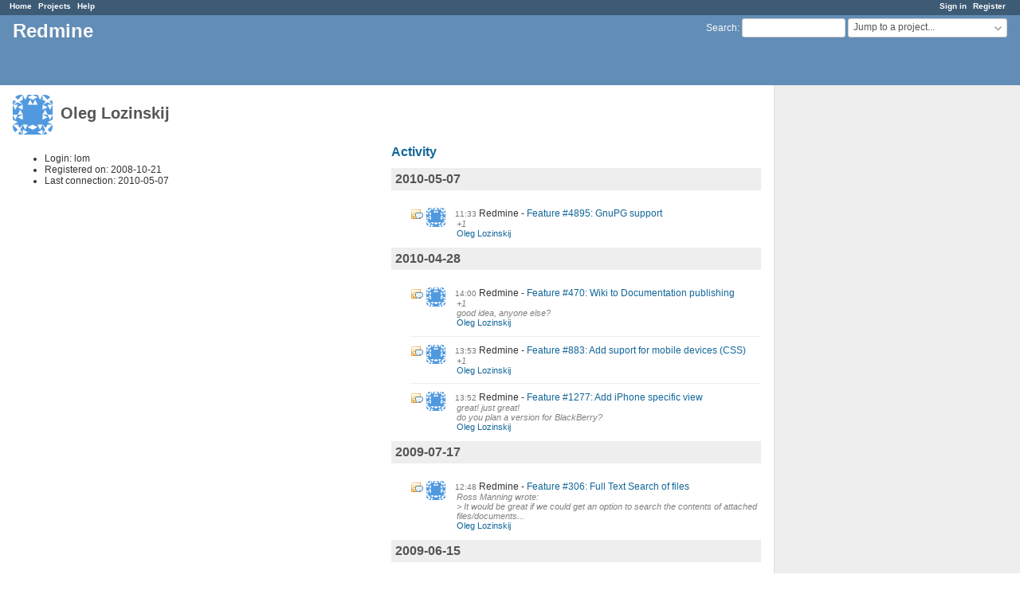

--- FILE ---
content_type: text/html; charset=utf-8
request_url: https://www.redmine.org/users/2446
body_size: 3359
content:
<!DOCTYPE html>
<html lang="en">
<head>
<meta charset="utf-8" />
<meta http-equiv="X-UA-Compatible" content="IE=edge"/>
<title>Oleg Lozinskij - Redmine</title>
<meta name="viewport" content="width=device-width, initial-scale=1">
<meta name="description" content="Redmine" />
<meta name="keywords" content="issue,bug,tracker" />
<meta name="csrf-param" content="authenticity_token" />
<meta name="csrf-token" content="0HfMoPDREiWKmjb15BzOdDYD/jJ3FylryKeLM4NNXxcFadiCT4BBBYREjfRtgU5qaHkvOxfb6d/i5IrW190yXQ==" />
<link rel='shortcut icon' href='/favicon.ico?1679302129' />
<link rel="stylesheet" media="all" href="/stylesheets/jquery/jquery-ui-1.13.2.css?1679302129" />
<link rel="stylesheet" media="all" href="/stylesheets/tribute-5.1.3.css?1679302129" />
<link rel="stylesheet" media="all" href="/stylesheets/application.css?1679302129" />
<link rel="stylesheet" media="all" href="/stylesheets/responsive.css?1679302129" />

<script src="/javascripts/jquery-3.6.1-ui-1.13.2-ujs-5.2.8.1.js?1679302129"></script>
<script src="/javascripts/jquery-migrate-3.3.2.min.js?1679302129"></script>
<script src="/javascripts/tribute-5.1.3.min.js?1679302129"></script>
<script src="/javascripts/tablesort-5.2.1.min.js?1679302129"></script>
<script src="/javascripts/tablesort-5.2.1.number.min.js?1679302129"></script>
<script src="/javascripts/application.js?1679302129"></script>
<script src="/javascripts/responsive.js?1679302129"></script>
<script>
//<![CDATA[
$(window).on('load', function(){ warnLeavingUnsaved('The current page contains unsaved text that will be lost if you leave this page.'); });
//]]>
</script>

<script>
//<![CDATA[
rm = window.rm || {};rm.AutoComplete = rm.AutoComplete || {};rm.AutoComplete.dataSources = '{"issues":"/issues/auto_complete?q=","wiki_pages":"/wiki_pages/auto_complete?q="}';
//]]>
</script>

<!-- page specific tags -->
  <link rel="alternate" type="application/atom+xml" title="ATOM" href="https://www.redmine.org/projects/2446/activity.atom?user_id=2446" />
</head>
<body class="controller-users action-show avatars-on">

<div id="wrapper">

<div class="flyout-menu js-flyout-menu">

        <div class="flyout-menu__search">
            <form action="/search" accept-charset="UTF-8" name="form-ff4210c6" method="get"><input name="utf8" type="hidden" value="&#x2713;" />
            
            <label class="search-magnifier search-magnifier--flyout" for="flyout-search">&#9906;</label>
            <input type="text" name="q" id="flyout-search" class="small js-search-input" placeholder="Search" />
</form>        </div>



    <h3>General</h3>
    <span class="js-general-menu"></span>

    <span class="js-sidebar flyout-menu__sidebar"></span>

    <h3>Profile</h3>
    <span class="js-profile-menu"></span>

</div>

<div id="wrapper2">
<div id="wrapper3">
<div id="top-menu">
    <div id="account">
        <ul><li><a class="login" href="/login">Sign in</a></li><li><a class="register" href="/account/register">Register</a></li></ul>    </div>
    
    <ul><li><a class="home" href="/">Home</a></li><li><a class="projects" href="/projects">Projects</a></li><li><a class="help" href="https://www.redmine.org/guide">Help</a></li></ul></div>

<div id="header">

    <a href="#" class="mobile-toggle-button js-flyout-menu-toggle-button"></a>

    <div id="quick-search">
        <form action="/search" accept-charset="UTF-8" name="form-7a471e44" method="get"><input name="utf8" type="hidden" value="&#x2713;" />
        <input type="hidden" name="scope" />
        
        <label for='q'>
          <a accesskey="4" href="/search">Search</a>:
        </label>
        <input type="text" name="q" id="q" size="20" class="small" accesskey="f" data-auto-complete="true" />
</form>        <div id="project-jump" class="drdn"><span class="drdn-trigger">Jump to a project...</span><div class="drdn-content"><div class="quick-search"><input type="text" name="q" id="projects-quick-search" value="" class="autocomplete" data-automcomplete-url="/projects/autocomplete.js?jump=users" autocomplete="off" /></div><div class="drdn-items projects selection"></div><div class="drdn-items all-projects selection"><a href="/projects?jump=users">All Projects</a></div></div></div>
    </div>

    <h1>Redmine</h1>

</div>

<div id="main" class="">
    <div id="sidebar">
        		<br />
		<script type="text/javascript"><!--
		google_ad_client = "pub-0447284344517370";
		google_alternate_color = "FFFFFF";
		google_ad_width = 160;
		google_ad_height = 600;
		google_ad_format = "160x600_as";
		google_ad_type = "text_image";
		google_ad_channel = "";
		google_color_border = "EEEEEE";
		google_color_bg = "FFFFFF";
		google_color_link = "484848";
		google_color_text = "484848";
		google_color_url = "2A5685";
		//-->
		</script>
		<script type="text/javascript"
		  src="//pagead2.googlesyndication.com/pagead/show_ads.js">
		</script>
                <br />

        
    </div>

    <div id="content">
        
        <div class="contextual">

</div>

<h2><img alt="" title="Oleg Lozinskij" class="gravatar" srcset="https://www.gravatar.com/avatar/8f1cec6222322ddb218c028ed36286fc?rating=PG&amp;size=100&amp;default=identicon 2x" src="https://www.gravatar.com/avatar/8f1cec6222322ddb218c028ed36286fc?rating=PG&amp;size=50&amp;default=identicon" /> Oleg Lozinskij</h2>

<div class="splitcontent">
<div class="splitcontentleft">
<ul>
  <li>Login: lom</li>
    <li>Registered on: 2008-10-21</li>
    <li>Last connection: 2010-05-07</li>
</ul>






</div>

<div class="splitcontentright">

<h3><a href="/activity?from=2010-05-07&amp;user_id=2446">Activity</a></h3>
<div id="activity">
<h3>2010-05-07</h3>
<dl>
  <dt class="issue-note icon icon-issue-note  ">
  <img alt="" title="Oleg Lozinskij" class="gravatar" srcset="https://www.gravatar.com/avatar/8f1cec6222322ddb218c028ed36286fc?rating=PG&amp;size=48&amp;default=identicon 2x" src="https://www.gravatar.com/avatar/8f1cec6222322ddb218c028ed36286fc?rating=PG&amp;size=24&amp;default=identicon" />
  <span class="time">11:33</span>
  <span class="project">Redmine</span>
  <a href="/issues/4895#change-16538">Feature #4895: GnuPG support</a>
  </dt>
  <dd class=""><span class="description">+1<br /></span>
  <span class="author"><a class="user active" href="/users/2446">Oleg Lozinskij</a></span></dd>
</dl>
<h3>2010-04-28</h3>
<dl>
  <dt class="issue-note icon icon-issue-note  ">
  <img alt="" title="Oleg Lozinskij" class="gravatar" srcset="https://www.gravatar.com/avatar/8f1cec6222322ddb218c028ed36286fc?rating=PG&amp;size=48&amp;default=identicon 2x" src="https://www.gravatar.com/avatar/8f1cec6222322ddb218c028ed36286fc?rating=PG&amp;size=24&amp;default=identicon" />
  <span class="time">14:00</span>
  <span class="project">Redmine</span>
  <a href="/issues/470#change-16226">Feature #470: Wiki to Documentation publishing</a>
  </dt>
  <dd class=""><span class="description">+1<br />good idea, anyone else?</span>
  <span class="author"><a class="user active" href="/users/2446">Oleg Lozinskij</a></span></dd>
  <dt class="issue-note icon icon-issue-note  ">
  <img alt="" title="Oleg Lozinskij" class="gravatar" srcset="https://www.gravatar.com/avatar/8f1cec6222322ddb218c028ed36286fc?rating=PG&amp;size=48&amp;default=identicon 2x" src="https://www.gravatar.com/avatar/8f1cec6222322ddb218c028ed36286fc?rating=PG&amp;size=24&amp;default=identicon" />
  <span class="time">13:53</span>
  <span class="project">Redmine</span>
  <a href="/issues/883#change-16225">Feature #883: Add suport for mobile devices (CSS)</a>
  </dt>
  <dd class=""><span class="description">+1<br /></span>
  <span class="author"><a class="user active" href="/users/2446">Oleg Lozinskij</a></span></dd>
  <dt class="issue-note icon icon-issue-note  ">
  <img alt="" title="Oleg Lozinskij" class="gravatar" srcset="https://www.gravatar.com/avatar/8f1cec6222322ddb218c028ed36286fc?rating=PG&amp;size=48&amp;default=identicon 2x" src="https://www.gravatar.com/avatar/8f1cec6222322ddb218c028ed36286fc?rating=PG&amp;size=24&amp;default=identicon" />
  <span class="time">13:52</span>
  <span class="project">Redmine</span>
  <a href="/issues/1277#change-16224">Feature #1277: Add iPhone specific view</a>
  </dt>
  <dd class=""><span class="description">great! just great!<br />do you plan a version for BlackBerry? <br /></span>
  <span class="author"><a class="user active" href="/users/2446">Oleg Lozinskij</a></span></dd>
</dl>
<h3>2009-07-17</h3>
<dl>
  <dt class="issue-note icon icon-issue-note  ">
  <img alt="" title="Oleg Lozinskij" class="gravatar" srcset="https://www.gravatar.com/avatar/8f1cec6222322ddb218c028ed36286fc?rating=PG&amp;size=48&amp;default=identicon 2x" src="https://www.gravatar.com/avatar/8f1cec6222322ddb218c028ed36286fc?rating=PG&amp;size=24&amp;default=identicon" />
  <span class="time">12:48</span>
  <span class="project">Redmine</span>
  <a href="/issues/306#change-10215">Feature #306: Full Text Search of files</a>
  </dt>
  <dd class=""><span class="description">Ross Manning wrote:<br />&gt; It would be great if we could get an option to search the contents of attached files/documents...</span>
  <span class="author"><a class="user active" href="/users/2446">Oleg Lozinskij</a></span></dd>
</dl>
<h3>2009-06-15</h3>
<dl>
  <dt class="issue-note icon icon-issue-note  ">
  <img alt="" title="Oleg Lozinskij" class="gravatar" srcset="https://www.gravatar.com/avatar/8f1cec6222322ddb218c028ed36286fc?rating=PG&amp;size=48&amp;default=identicon 2x" src="https://www.gravatar.com/avatar/8f1cec6222322ddb218c028ed36286fc?rating=PG&amp;size=24&amp;default=identicon" />
  <span class="time">11:53</span>
  <span class="project">Redmine</span>
  <a href="/issues/296#change-9776">Feature #296: REST API</a>
  </dt>
  <dd class=""><span class="description">+1 <br />and another +1 for a good documentation (or at least wiki page with all mapped URLs)<br /></span>
  <span class="author"><a class="user active" href="/users/2446">Oleg Lozinskij</a></span></dd>
  <dt class="reply icon icon-reply  ">
  <img alt="" title="Oleg Lozinskij" class="gravatar" srcset="https://www.gravatar.com/avatar/8f1cec6222322ddb218c028ed36286fc?rating=PG&amp;size=48&amp;default=identicon 2x" src="https://www.gravatar.com/avatar/8f1cec6222322ddb218c028ed36286fc?rating=PG&amp;size=24&amp;default=identicon" />
  <span class="time">11:44</span>
  <span class="project">Redmine</span>
  <a href="/boards/1/topics/6774?r=6894#message-6894">Open discussion: RE: Timeline in Redmine?</a>
  </dt>
  <dd class=""><span class="description">Hi<br />here is a nice widget for time-view: http://www.simile-widgets.org/timeline/<br />Regards,<br />Oleg<br /></span>
  <span class="author"><a class="user active" href="/users/2446">Oleg Lozinskij</a></span></dd>
</dl>
<h3>2009-06-05</h3>
<dl>
  <dt class="message icon icon-message  ">
  <img alt="" title="Oleg Lozinskij" class="gravatar" srcset="https://www.gravatar.com/avatar/8f1cec6222322ddb218c028ed36286fc?rating=PG&amp;size=48&amp;default=identicon 2x" src="https://www.gravatar.com/avatar/8f1cec6222322ddb218c028ed36286fc?rating=PG&amp;size=24&amp;default=identicon" />
  <span class="time">12:56</span>
  <span class="project">Redmine</span>
  <a href="/boards/1/topics/6621">Open discussion: REST URL to get Roadmap progress?</a>
  </dt>
  <dd class=""><span class="description">Hi,<br />Is there an REST URL to get the info on roadmap&#39;s progress? It is displayed in the Roadmap view in percents.<br />...</span>
  <span class="author"><a class="user active" href="/users/2446">Oleg Lozinskij</a></span></dd>
</dl>
<h3>2009-06-04</h3>
<dl>
  <dt class="reply icon icon-reply  ">
  <img alt="" title="Oleg Lozinskij" class="gravatar" srcset="https://www.gravatar.com/avatar/8f1cec6222322ddb218c028ed36286fc?rating=PG&amp;size=48&amp;default=identicon 2x" src="https://www.gravatar.com/avatar/8f1cec6222322ddb218c028ed36286fc?rating=PG&amp;size=24&amp;default=identicon" />
  <span class="time">17:04</span>
  <span class="project">Redmine</span>
  <a href="/boards/1/topics/6588?r=6595#message-6595">Open discussion: RE: Different &quot;Home&quot; view?</a>
  </dt>
  <dd class=""><span class="description">Brett Patterson wrote:<br />&gt; I really like Redmine and have convinced the company I work for to utilize it (on a test-ca...</span>
  <span class="author"><a class="user active" href="/users/2446">Oleg Lozinskij</a></span></dd>
</dl>
<h3>2009-04-30</h3>
<dl>
  <dt class="issue-note icon icon-issue-note  ">
  <img alt="" title="Oleg Lozinskij" class="gravatar" srcset="https://www.gravatar.com/avatar/8f1cec6222322ddb218c028ed36286fc?rating=PG&amp;size=48&amp;default=identicon 2x" src="https://www.gravatar.com/avatar/8f1cec6222322ddb218c028ed36286fc?rating=PG&amp;size=24&amp;default=identicon" />
  <span class="time">10:37</span>
  <span class="project">Redmine</span>
  <a href="/issues/801#change-8916">Feature #801: WebDAV access to Documents/Files</a>
  </dt>
  <dd class=""><span class="description">Brian Lopez wrote:<br />&gt; There are a couple Ruby/Rails gems/plugins for adding WebDAV capabilities to your apps. Is this...</span>
  <span class="author"><a class="user active" href="/users/2446">Oleg Lozinskij</a></span></dd>
</dl>
</div>


<p class="other-formats">Also available in:  <span><a class="atom" rel="nofollow" href="/activity.atom?user_id=2446">Atom</a></span>
</p>

</div>
</div>

        
        <div style="clear:both;"></div>
    </div>
</div>
<div id="footer">
    Powered by <a href="https://www.redmine.org/">Redmine</a> &copy; 2006-2023 Jean-Philippe Lang
</div>
</div>

<div id="ajax-indicator" style="display:none;"><span>Loading...</span></div>
<div id="ajax-modal" style="display:none;"></div>

</div>
</div>

</body>
</html>


--- FILE ---
content_type: text/html; charset=utf-8
request_url: https://www.google.com/recaptcha/api2/aframe
body_size: 269
content:
<!DOCTYPE HTML><html><head><meta http-equiv="content-type" content="text/html; charset=UTF-8"></head><body><script nonce="mmjRqFG2g3znwxi0PHIzXA">/** Anti-fraud and anti-abuse applications only. See google.com/recaptcha */ try{var clients={'sodar':'https://pagead2.googlesyndication.com/pagead/sodar?'};window.addEventListener("message",function(a){try{if(a.source===window.parent){var b=JSON.parse(a.data);var c=clients[b['id']];if(c){var d=document.createElement('img');d.src=c+b['params']+'&rc='+(localStorage.getItem("rc::a")?sessionStorage.getItem("rc::b"):"");window.document.body.appendChild(d);sessionStorage.setItem("rc::e",parseInt(sessionStorage.getItem("rc::e")||0)+1);localStorage.setItem("rc::h",'1769888576079');}}}catch(b){}});window.parent.postMessage("_grecaptcha_ready", "*");}catch(b){}</script></body></html>